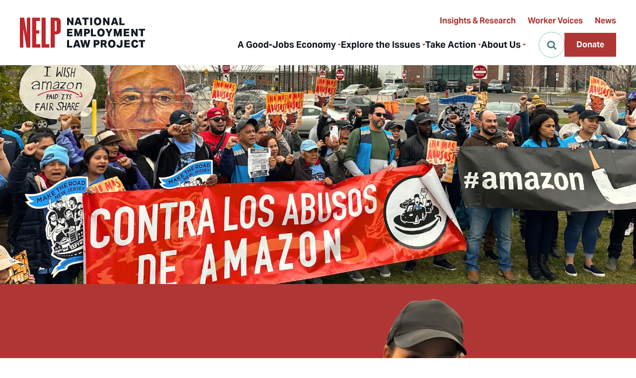

--- FILE ---
content_type: text/html; charset=UTF-8
request_url: https://www.nelp.org/
body_size: 15858
content:
<!doctype html>
<html class="front-end home wp-singular page-template-default page page-id-22396 wp-theme-nelp" data-loading="false" data-menu="closed" lang="en-US">
<head>
  <meta charset="UTF-8" />
  <meta name="viewport" content="width=device-width, initial-scale=1.0">
  
  <link rel="preload" href="/app/themes/nelp/assets/fonts/AktivGroteskVF_WCore_WghtWdthItal.woff2" as="font" crossorigin="anonymous">
  <link rel="preload" href="/app/themes/nelp/assets/fonts/LyonDisplay-Regular-Web.woff2" as="font" crossorigin="anonymous">
  <link rel="preload" href="/app/themes/nelp/assets/fonts/LyonDisplay-RegularItalic-Web.woff2" as="font" crossorigin="anonymous">
  <link rel="preload" href="/app/themes/nelp/assets/fonts/LyonDisplay-Medium-Web.woff2" as="font" crossorigin="anonymous">
  <link rel="preload" href="/app/themes/nelp/assets/fonts/LyonDisplay-MediumItalic-Web.woff2" as="font" crossorigin="anonymous">
  <link rel="preload" href="/app/themes/nelp/assets/fonts/LyonDisplay-Bold-Web.woff2" as="font" crossorigin="anonymous">
  <link rel="preload" href="/app/themes/nelp/assets/fonts/LyonDisplay-BoldItalic-Web.woff2" as="font" crossorigin="anonymous">
  <link rel="preload" href="/app/themes/nelp/assets/fonts/LyonDisplay-Black-Web.woff2" as="font" crossorigin="anonymous">
  <link rel="preload" href="/app/themes/nelp/assets/fonts/LyonDisplay-BlackItalic-Web.woff2" as="font" crossorigin="anonymous">
  <link rel="preload" href="/app/themes/nelp/assets/fonts/icomoon.woff2?jnlki4sdg" as="font" crossorigin="anonymous">

    <link rel="preconnect" href="//www.googletagmanager.com" crossorigin="anonymous">
  <link rel="preconnect" href="//www.google-analytics.com" crossorigin="anonymous">
  <link rel="preconnect" href="//stats.g.doubleclick.net" crossorigin="anonymous">
  <link rel="preconnect" href="//connect.facebook.net" crossorigin="anonymous">
  <link rel="preconnect" href="//www.facebook.com" crossorigin="anonymous">

    <meta name='robots' content='index, follow, max-image-preview:large, max-snippet:-1, max-video-preview:-1' />
	<style>img:is([sizes="auto" i], [sizes^="auto," i]) { contain-intrinsic-size: 3000px 1500px }</style>
	
<!-- Google Tag Manager for WordPress by gtm4wp.com -->
<script data-cfasync="false" data-pagespeed-no-defer>
	var gtm4wp_datalayer_name = "dataLayer";
	var dataLayer = dataLayer || [];
</script>
<!-- End Google Tag Manager for WordPress by gtm4wp.com -->
	<!-- This site is optimized with the Yoast SEO Premium plugin v25.9 (Yoast SEO v25.9) - https://yoast.com/wordpress/plugins/seo/ -->
	<title>Home - National Employment Law Project</title>
	<meta name="description" content="NELP is leading the fight for a good-jobs economy. Our victories over the last decade have impacted the lives of 100 million workers and their families." />
	<link rel="canonical" href="https://www.nelp.org/" />
	<meta property="og:locale" content="en_US" />
	<meta property="og:type" content="website" />
	<meta property="og:title" content="Home - National Employment Law Project" />
	<meta property="og:description" content="NELP is leading the fight for a good-jobs economy. Our victories over the last decade have impacted the lives of 100 million workers and their families." />
	<meta property="og:url" content="https://www.nelp.org/" />
	<meta property="og:site_name" content="National Employment Law Project" />
	<meta property="article:publisher" content="https://www.facebook.com/NationalEmploymentLawProject" />
	<meta property="article:modified_time" content="2026-01-06T14:31:34+00:00" />
	<meta property="og:image" content="https://www.nelp.org/app/uploads/2025/03/NELP-OG-Good-Jobs-Economy.png" />
	<meta property="og:image:width" content="1600" />
	<meta property="og:image:height" content="900" />
	<meta property="og:image:type" content="image/png" />
	<meta name="twitter:card" content="summary_large_image" />
	<meta name="twitter:site" content="@NelpNews" />
	<script type="application/ld+json" class="yoast-schema-graph">{"@context":"https://schema.org","@graph":[{"@type":"WebPage","@id":"https://www.nelp.org/","url":"https://www.nelp.org/","name":"Home - National Employment Law Project","isPartOf":{"@id":"https://www.nelp.org/#website"},"about":{"@id":"https://www.nelp.org/#organization"},"datePublished":"2025-03-16T21:00:21+00:00","dateModified":"2026-01-06T14:31:34+00:00","description":"NELP is leading the fight for a good-jobs economy. Our victories over the last decade have impacted the lives of 100 million workers and their families.","breadcrumb":{"@id":"https://www.nelp.org/#breadcrumb"},"inLanguage":"en-US","potentialAction":[{"@type":"ReadAction","target":["https://www.nelp.org/"]}]},{"@type":"BreadcrumbList","@id":"https://www.nelp.org/#breadcrumb","itemListElement":[{"@type":"ListItem","position":1,"name":"Home"}]},{"@type":"WebSite","@id":"https://www.nelp.org/#website","url":"https://www.nelp.org/","name":"National Employment Law Project","description":"","publisher":{"@id":"https://www.nelp.org/#organization"},"alternateName":"NELP","potentialAction":[{"@type":"SearchAction","target":{"@type":"EntryPoint","urlTemplate":"https://www.nelp.org/search/{search_term_string}"},"query-input":{"@type":"PropertyValueSpecification","valueRequired":true,"valueName":"search_term_string"}}],"inLanguage":"en-US"},{"@type":"Organization","@id":"https://www.nelp.org/#organization","name":"National Employment Law Project","alternateName":"NELP","url":"https://www.nelp.org/","logo":{"@type":"ImageObject","inLanguage":"en-US","@id":"https://www.nelp.org/#/schema/logo/image/","url":"/app/uploads/2024/04/NELP-Logo-Primary-Margins-72dpi.png","contentUrl":"/app/uploads/2024/04/NELP-Logo-Primary-Margins-72dpi.png","width":1024,"height":326,"caption":"National Employment Law Project"},"image":{"@id":"https://www.nelp.org/#/schema/logo/image/"},"sameAs":["https://www.facebook.com/NationalEmploymentLawProject","https://x.com/NelpNews","https://www.instagram.com/nationalemploymentlawproject/","https://www.linkedin.com/company/national-employment-law-project","https://bsky.app/profile/nelp.org"],"description":"Founded in 1969, the National Employment Law Project (NELP) is a nonprofit advocacy organization dedicated to building a just and inclusive economy where all workers have expansive rights and thrive in good jobs. Together with local, state, and national partners, NELP advances its mission through transformative legal and policy solutions, research, capacity-building, and communications. NELP is the leading national nonprofit working at the federal, state, and local levels to create a good-jobs economy. As an ally to workers building their power, we strive for a society that recognizes, responds to, and supports workers’ right to flourish. By championing Black workers, immigrant workers, and other workers of color, we seek to “raise the floor” for these workers and others who have been excluded from the rights and benefits of their labor—in the pursuit of an economy in which their interests and power are prioritized in labor and public policy and across society. In a good-jobs economy, workers who’ve been left behind will get ahead and achieve sustainable, intergenerational prosperity. We aim to make our vision of a good-jobs economy concrete through actionable research, policy design, advocacy, and helping transform the broader narrative about workers’ rights, inherent worth, and power. We support workers speaking out individually and collectively so that their concerns are heard and addressed through policy, laws, enforcement, and budgetary decisions that meet their needs. We believe all workers are entitled to dignity, respect, safety and wellness, access to good wages and benefits, and to gain a greater share of the wealth generated by their labor. We are proud to have been serving the workers’ rights movement since 1969 and are excited to be a leading contributor in creating a good-jobs economy where all workers have power in the workplace and the resources to thrive in their lives.","email":"nelp@nelp.org","telephone":"212-285-3025","legalName":"National Employment Law Project","foundingDate":"1969-08-01","numberOfEmployees":{"@type":"QuantitativeValue","minValue":"51","maxValue":"200"},"ownershipFundingInfo":"https://www.nelp.org/about-us/our-impact/","actionableFeedbackPolicy":"https://www.nelp.org/about-us/contact-us/"}]}</script>
	<!-- / Yoast SEO Premium plugin. -->


<link rel='dns-prefetch' href='//www.nelp.org' />
<style id='filebird-block-filebird-gallery-style-inline-css' type='text/css'>
ul.filebird-block-filebird-gallery{margin:auto!important;padding:0!important;width:100%}ul.filebird-block-filebird-gallery.layout-grid{display:grid;grid-gap:20px;align-items:stretch;grid-template-columns:repeat(var(--columns),1fr);justify-items:stretch}ul.filebird-block-filebird-gallery.layout-grid li img{border:1px solid #ccc;box-shadow:2px 2px 6px 0 rgba(0,0,0,.3);height:100%;max-width:100%;-o-object-fit:cover;object-fit:cover;width:100%}ul.filebird-block-filebird-gallery.layout-masonry{-moz-column-count:var(--columns);-moz-column-gap:var(--space);column-gap:var(--space);-moz-column-width:var(--min-width);columns:var(--min-width) var(--columns);display:block;overflow:auto}ul.filebird-block-filebird-gallery.layout-masonry li{margin-bottom:var(--space)}ul.filebird-block-filebird-gallery li{list-style:none}ul.filebird-block-filebird-gallery li figure{height:100%;margin:0;padding:0;position:relative;width:100%}ul.filebird-block-filebird-gallery li figure figcaption{background:linear-gradient(0deg,rgba(0,0,0,.7),rgba(0,0,0,.3) 70%,transparent);bottom:0;box-sizing:border-box;color:#fff;font-size:.8em;margin:0;max-height:100%;overflow:auto;padding:3em .77em .7em;position:absolute;text-align:center;width:100%;z-index:2}ul.filebird-block-filebird-gallery li figure figcaption a{color:inherit}.fb-block-hover-animation-zoomIn figure{overflow:hidden}.fb-block-hover-animation-zoomIn figure img{transform:scale(1);transition:.3s ease-in-out}.fb-block-hover-animation-zoomIn figure:hover img{transform:scale(1.3)}.fb-block-hover-animation-shine figure{overflow:hidden;position:relative}.fb-block-hover-animation-shine figure:before{background:linear-gradient(90deg,hsla(0,0%,100%,0) 0,hsla(0,0%,100%,.3));content:"";display:block;height:100%;left:-75%;position:absolute;top:0;transform:skewX(-25deg);width:50%;z-index:2}.fb-block-hover-animation-shine figure:hover:before{animation:shine .75s}@keyframes shine{to{left:125%}}.fb-block-hover-animation-opacity figure{overflow:hidden}.fb-block-hover-animation-opacity figure img{opacity:1;transition:.3s ease-in-out}.fb-block-hover-animation-opacity figure:hover img{opacity:.5}.fb-block-hover-animation-grayscale figure img{filter:grayscale(100%);transition:.3s ease-in-out}.fb-block-hover-animation-grayscale figure:hover img{filter:grayscale(0)}

</style>
<link rel="stylesheet" href="/app/themes/nelp/assets/css/style.css?ver=1769000113">

<!-- Google Tag Manager for WordPress by gtm4wp.com -->
<!-- GTM Container placement set to manual -->
<script data-cfasync="false" data-pagespeed-no-defer>
	var dataLayer_content = {"visitorLoginState":"logged-out","pagePostType":"frontpage","pagePostType2":"single-page","postID":22396};
	dataLayer.push( dataLayer_content );
</script>
<script data-cfasync="false" data-pagespeed-no-defer>
(function(w,d,s,l,i){w[l]=w[l]||[];w[l].push({'gtm.start':
new Date().getTime(),event:'gtm.js'});var f=d.getElementsByTagName(s)[0],
j=d.createElement(s),dl=l!='dataLayer'?'&l='+l:'';j.async=true;j.src=
'//www.googletagmanager.com/gtm.js?id='+i+dl;f.parentNode.insertBefore(j,f);
})(window,document,'script','dataLayer','GTM-PVCSN3L');
</script>
<!-- End Google Tag Manager for WordPress by gtm4wp.com -->

    <link rel="manifest" href="/manifest.json" crossorigin="use-credentials">
  <link rel="icon" href="/favicon.ico">
  <link rel="icon" href="/favicon.svg" type="image/svg+xml">
  <link rel="apple-touch-icon" href="/apple-touch-icon.png">
  <meta name="theme-color" content="#bd272e">

    
  <!-- Fundraise Up: the new standard for online giving -->
  <script>
    (function(w,d,s,n,a){
      if(!w[n]){
        var l='call,catch,on,once,set,then,track,openCheckout'.split(','),i,
        o=function(n){return'function'==typeof n?o.l.push([arguments])&&o
        :function(){return o.l.push([n,arguments])&&o}},
        t=d.getElementsByTagName(s)[0],
        j=d.createElement(s);j.async=!0;
        j.src='https://cdn.fundraiseup.com/widget/'+a+'';
        t.parentNode.insertBefore(j,t);o.s=Date.now();o.v=5;o.h=w.location.href;o.l=[];
        for(i=0;i<8;i++)o[l[i]]=o(l[i]);w[n]=o
      }
    })(window,document,'script','FundraiseUp','AWNWREEH');
      </script>
  <!-- End Fundraise Up -->



</head>

  <body>
    
<!-- GTM Container placement set to manual -->
<!-- Google Tag Manager (noscript) -->
				<noscript><iframe src="https://www.googletagmanager.com/ns.html?id=GTM-PVCSN3L" height="0" width="0" style="display:none;visibility:hidden" aria-hidden="true"></iframe></noscript>
<!-- End Google Tag Manager (noscript) -->

        <a class="skiplink button" href="#maincontent">Skip to main content</a>

        <div class="page-container">

                    <header class="site-header">
  <div class="site-header-inner">

        <a class="site-header-logo" href="/">

  <svg class="nelp-logo" width="252" height="61" viewBox="0 0 252 61" fill="none" xmlns="http://www.w3.org/2000/svg">
    <title>NELP: National Employment Law Project</title>
    <use class="abbreviation" href="/app/themes/nelp/assets/images/nelp-logo.svg#abbreviation" fill="#BD272E"/>
    <use class="full-name" href="/app/themes/nelp/assets/images/nelp-logo.svg#full-name" fill="#121922"/>
  </svg>

</a>

        <nav class="site-header-nav" aria-label="Main Menu">
      <ul>
                  <li>
                          <button
                type="button"
                aria-controls="nav-item-1-dropdown"
                aria-expanded="false"
              >A Good-Jobs Economy</button>

                            <div
                id="nav-item-1-dropdown"
                class="nav-item-dropdown"
                aria-hidden="true"
              >
                <div class="nav-item-dropdown-details">
                  <h2 class="nav-item-dropdown-title">All workers deserve the right to thrive</h2>
                  <p class="nav-item-dropdown-description">NELP is building worker power and working for racial and economic justice. We won't stop until every job is a good job and everyone who wants a job can have one.</p>
                  <a
                      href="https://www.nelp.org/a-good-jobs-economy/"
                      aria-current="false"
                    >Understand the Good-Jobs Economy</a>                </div>

                <ul>
                                      <li>
                      <a
                        href="/a-good-jobs-economy/#what-is-a-good-job"
                        aria-current="false"
                      >What is a good job?</a>
                    </li>
                                      <li>
                      <a
                        href="/a-good-jobs-economy/#what-is-a-good-jobs-economy"
                        aria-current="false"
                      >What is a good-jobs economy?</a>
                    </li>
                                      <li>
                      <a
                        href="/a-good-jobs-economy/#what-are-the-benefits-of-a-good-jobs-economy"
                        aria-current="false"
                      >What are the benefits of a good-jobs economy?</a>
                    </li>
                                      <li>
                      <a
                        href="/a-good-jobs-economy/#what-challenges-are-we-up-against"
                        aria-current="false"
                      >What challenges are we up against?</a>
                    </li>
                                  </ul>
              </div>
                      </li>
                  <li>
                          <button
                type="button"
                aria-controls="nav-item-2-dropdown"
                aria-expanded="false"
              >Explore the Issues</button>

                            <div
                id="nav-item-2-dropdown"
                class="nav-item-dropdown"
                aria-hidden="true"
              >
                <div class="nav-item-dropdown-details">
                  <h2 class="nav-item-dropdown-title">Explore the issues that can help strengthen worker power</h2>
                  <p class="nav-item-dropdown-description">Learn more about our priority issues and how we work to achieve our mission: good jobs for everyone.</p>
                  <a
                      href="https://www.nelp.org/explore-the-issues/"
                      aria-current="false"
                    >All Issues</a>                </div>

                <ul class="-two-col">
                                      <li>
                      <a
                        href="https://www.nelp.org/explore-the-issues/anti-discrimination/"
                        aria-current="false"
                      >Anti-Discrimination</a>
                    </li>
                                      <li>
                      <a
                        href="https://www.nelp.org/explore-the-issues/climate-justice-at-work/"
                        aria-current="false"
                      >Climate Justice</a>
                    </li>
                                      <li>
                      <a
                        href="https://www.nelp.org/explore-the-issues/contracted-workers/"
                        aria-current="false"
                      >Contracted Workers</a>
                    </li>
                                      <li>
                      <a
                        href="https://www.nelp.org/explore-the-issues/corporate-accountability/"
                        aria-current="false"
                      >Corporate Accountability</a>
                    </li>
                                      <li>
                      <a
                        href="https://www.nelp.org/explore-the-issues/enforcing-labor-laws/"
                        aria-current="false"
                      >Enforcing Labor Laws</a>
                    </li>
                                      <li>
                      <a
                        href="https://www.nelp.org/explore-the-issues/health-and-safety/"
                        aria-current="false"
                      >Health &#038; Safety</a>
                    </li>
                                      <li>
                      <a
                        href="https://www.nelp.org/explore-the-issues/immigrant-workers/"
                        aria-current="false"
                      >Protecting Workers</a>
                    </li>
                                      <li>
                      <a
                        href="https://www.nelp.org/explore-the-issues/minimum-living-wage/"
                        aria-current="false"
                      >Minimum &#038; Living Wage</a>
                    </li>
                                      <li>
                      <a
                        href="https://www.nelp.org/explore-the-issues/unemployment-insurance/"
                        aria-current="false"
                      >Unemployment Insurance</a>
                    </li>
                                      <li>
                      <a
                        href="https://www.nelp.org/explore-the-issues/worker-power/"
                        aria-current="false"
                      >Worker Power</a>
                    </li>
                                      <li>
                      <a
                        href="https://www.nelp.org/explore-the-issues/workers-with-records/"
                        aria-current="false"
                      >Workers with Records</a>
                    </li>
                                  </ul>
              </div>
                      </li>
                  <li>
                          <button
                type="button"
                aria-controls="nav-item-3-dropdown"
                aria-expanded="false"
              >Take Action</button>

                            <div
                id="nav-item-3-dropdown"
                class="nav-item-dropdown"
                aria-hidden="true"
              >
                <div class="nav-item-dropdown-details">
                  <h2 class="nav-item-dropdown-title">Join the fight for a good-jobs economy</h2>
                  <p class="nav-item-dropdown-description">We're leading the fight to build a good-jobs economy where all workers have expansive rights and thrive in good jobs. But we can't do it without your help.</p>
                  <a
                      href="https://www.nelp.org/take-action/"
                      aria-current="false"
                    >Ways to Take Action</a>                </div>

                <ul>
                                      <li>
                      <a
                        href="https://www.nelp.org/take-action/action-center/"
                        aria-current="false"
                      >Action Center</a>
                    </li>
                                      <li>
                      <a
                        href="https://www.nelp.org/take-action/ways-to-give/"
                        aria-current="false"
                      >Ways to Give</a>
                    </li>
                                      <li>
                      <a
                        href="https://www.nelp.org/worker-policy-watch/"
                        aria-current="false"
                      >Worker Policy Watch</a>
                    </li>
                                  </ul>
              </div>
                      </li>
                  <li>
                          <button
                type="button"
                aria-controls="nav-item-4-dropdown"
                aria-expanded="false"
              >About Us</button>

                            <div
                id="nav-item-4-dropdown"
                class="nav-item-dropdown"
                aria-hidden="true"
              >
                <div class="nav-item-dropdown-details">
                  <h2 class="nav-item-dropdown-title">We’re fighting for an economy that works for every worker</h2>
                  <p class="nav-item-dropdown-description"> We’re building a just and inclusive economy where all workers have expansive rights and thrive in good jobs.</p>
                  <a
                      href="https://www.nelp.org/about-us/"
                      aria-current="false"
                    >About NELP</a>                </div>

                <ul>
                                      <li>
                      <a
                        href="https://www.nelp.org/about-us/our-impact/"
                        aria-current="false"
                      >Our Impact</a>
                    </li>
                                      <li>
                      <a
                        href="https://www.nelp.org/about-us/our-history/"
                        aria-current="false"
                      >Our History</a>
                    </li>
                                      <li>
                      <a
                        href="https://www.nelp.org/about-us/financials/"
                        aria-current="false"
                      >Financials</a>
                    </li>
                                      <li>
                      <a
                        href="https://www.nelp.org/about-us/work-at-nelp/"
                        aria-current="false"
                      >Work at NELP</a>
                    </li>
                                      <li>
                      <a
                        href="https://www.nelp.org/about-us/contact-us/"
                        aria-current="false"
                      >Contact Us</a>
                    </li>
                                  </ul>
              </div>
                      </li>
              </ul>
    </nav>

        <nav
      class="site-header-utility-nav"
      aria-label="Utility Menu"
    >
      <ul>
                  <li>
            <a
              href="https://www.nelp.org/insights-research/"
              aria-current="false"
            >Insights &#038; Research</a>
          </li>
                  <li>
            <a
              href="https://www.nelp.org/insights-research/?_resource_type=worker-voices"
              aria-current="false"
            >Worker Voices</a>
          </li>
                  <li>
            <a
              href="https://www.nelp.org/newsroom/"
              aria-current="false"
            >News</a>
          </li>
              </ul>
    </nav>

        <div class="site-header-misc-items">
      <button
        type="button"
        class="site-header-search-open js-search-open"
        aria-controls="site-header-search"
        aria-expanded="false"
        aria-label="Open Search"
      ></button>

              <a
          id="site-header-donate-button"
          class="button -red site-header-donate-button"
          href="https://www.nelp.org/?form=donatenelp"
        >Donate</a>
      
      <button
        type="button"
        class="site-header-menu-toggle"
        id="js-hamburger-menu-toggle"
        aria-controls="hamburger-menu"
        aria-expanded="false"
        aria-label="Open Menu"
      >
        <span class="icon-search"></span>
        <span class="icon-menu"></span>
      </button>
    </div>

  </div>

  <section id="hamburger-menu" class="hamburger-menu">
  <div class="hamburger-menu-inner">

        <form
      class="site-search-form js-site-search-form"
      role="search"
      method="GET"
      action="/"
    >
      <input
        class="js-search-input"
        type="search"
        value=""
        name="s"
        aria-label="Search"
        placeholder="Enter keywords"
      >
      <button
        class="js-search-submit"
        type="submit"
        aria-label="Submit"
        disabled
      ></button>
    </form>

        <nav
      class="hamburger-menu-nav"
      aria-label="Side Navigation"
    >

            <ul class="hamburger-menu-nav-main">
                  <li>
                          <button
                type="button"
                aria-controls="hamburger-nav-item-1-dropdown"
                aria-expanded="false"
              >A Good-Jobs Economy</button>

                            <ul id="hamburger-nav-item-1-dropdown" hidden>
                <li class="parent"><a
                    href="https://www.nelp.org/a-good-jobs-economy/"
                    aria-current="false"
                  >Understand the Good-Jobs Economy</a></li>
                <li class="child">
                    <a
                      href="/a-good-jobs-economy/#what-is-a-good-job"
                      aria-current="false"
                    >What is a good job?</a>
                  </li><li class="child">
                    <a
                      href="/a-good-jobs-economy/#what-is-a-good-jobs-economy"
                      aria-current="false"
                    >What is a good-jobs economy?</a>
                  </li><li class="child">
                    <a
                      href="/a-good-jobs-economy/#what-are-the-benefits-of-a-good-jobs-economy"
                      aria-current="false"
                    >What are the benefits of a good-jobs economy?</a>
                  </li><li class="child">
                    <a
                      href="/a-good-jobs-economy/#what-challenges-are-we-up-against"
                      aria-current="false"
                    >What challenges are we up against?</a>
                  </li>              </ul>
                      </li>
                  <li>
                          <button
                type="button"
                aria-controls="hamburger-nav-item-2-dropdown"
                aria-expanded="false"
              >Explore the Issues</button>

                            <ul id="hamburger-nav-item-2-dropdown" hidden>
                <li class="parent"><a
                    href="https://www.nelp.org/explore-the-issues/"
                    aria-current="false"
                  >All Issues</a></li>
                <li class="child">
                    <a
                      href="https://www.nelp.org/explore-the-issues/anti-discrimination/"
                      aria-current="false"
                    >Anti-Discrimination</a>
                  </li><li class="child">
                    <a
                      href="https://www.nelp.org/explore-the-issues/climate-justice-at-work/"
                      aria-current="false"
                    >Climate Justice</a>
                  </li><li class="child">
                    <a
                      href="https://www.nelp.org/explore-the-issues/contracted-workers/"
                      aria-current="false"
                    >Contracted Workers</a>
                  </li><li class="child">
                    <a
                      href="https://www.nelp.org/explore-the-issues/corporate-accountability/"
                      aria-current="false"
                    >Corporate Accountability</a>
                  </li><li class="child">
                    <a
                      href="https://www.nelp.org/explore-the-issues/enforcing-labor-laws/"
                      aria-current="false"
                    >Enforcing Labor Laws</a>
                  </li><li class="child">
                    <a
                      href="https://www.nelp.org/explore-the-issues/health-and-safety/"
                      aria-current="false"
                    >Health &#038; Safety</a>
                  </li><li class="child">
                    <a
                      href="https://www.nelp.org/explore-the-issues/immigrant-workers/"
                      aria-current="false"
                    >Protecting Workers</a>
                  </li><li class="child">
                    <a
                      href="https://www.nelp.org/explore-the-issues/minimum-living-wage/"
                      aria-current="false"
                    >Minimum &#038; Living Wage</a>
                  </li><li class="child">
                    <a
                      href="https://www.nelp.org/explore-the-issues/unemployment-insurance/"
                      aria-current="false"
                    >Unemployment Insurance</a>
                  </li><li class="child">
                    <a
                      href="https://www.nelp.org/explore-the-issues/worker-power/"
                      aria-current="false"
                    >Worker Power</a>
                  </li><li class="child">
                    <a
                      href="https://www.nelp.org/explore-the-issues/workers-with-records/"
                      aria-current="false"
                    >Workers with Records</a>
                  </li>              </ul>
                      </li>
                  <li>
                          <button
                type="button"
                aria-controls="hamburger-nav-item-3-dropdown"
                aria-expanded="false"
              >Take Action</button>

                            <ul id="hamburger-nav-item-3-dropdown" hidden>
                <li class="parent"><a
                    href="https://www.nelp.org/take-action/"
                    aria-current="false"
                  >Ways to Take Action</a></li>
                <li class="child">
                    <a
                      href="https://www.nelp.org/take-action/action-center/"
                      aria-current="false"
                    >Action Center</a>
                  </li><li class="child">
                    <a
                      href="https://www.nelp.org/take-action/ways-to-give/"
                      aria-current="false"
                    >Ways to Give</a>
                  </li><li class="child">
                    <a
                      href="https://www.nelp.org/worker-policy-watch/"
                      aria-current="false"
                    >Worker Policy Watch</a>
                  </li>              </ul>
                      </li>
                  <li>
                          <button
                type="button"
                aria-controls="hamburger-nav-item-4-dropdown"
                aria-expanded="false"
              >About Us</button>

                            <ul id="hamburger-nav-item-4-dropdown" hidden>
                <li class="parent"><a
                    href="https://www.nelp.org/about-us/"
                    aria-current="false"
                  >About NELP</a></li>
                <li class="child">
                    <a
                      href="https://www.nelp.org/about-us/our-impact/"
                      aria-current="false"
                    >Our Impact</a>
                  </li><li class="child">
                    <a
                      href="https://www.nelp.org/about-us/our-history/"
                      aria-current="false"
                    >Our History</a>
                  </li><li class="child">
                    <a
                      href="https://www.nelp.org/about-us/financials/"
                      aria-current="false"
                    >Financials</a>
                  </li><li class="child">
                    <a
                      href="https://www.nelp.org/about-us/work-at-nelp/"
                      aria-current="false"
                    >Work at NELP</a>
                  </li><li class="child">
                    <a
                      href="https://www.nelp.org/about-us/contact-us/"
                      aria-current="false"
                    >Contact Us</a>
                  </li>              </ul>
                      </li>
              </ul>

              <a class="button -red hamburger-menu-donate-button" href="https://www.nelp.org/?form=donatenelp">Donate</a>
      
            <ul class="hamburger-menu-nav-utility">
                  <li>
            <a
              href="https://www.nelp.org/insights-research/"
              aria-current="false"
            >Insights &#038; Research</a>
          </li>
                  <li>
            <a
              href="https://www.nelp.org/insights-research/?_resource_type=worker-voices"
              aria-current="false"
            >Worker Voices</a>
          </li>
                  <li>
            <a
              href="https://www.nelp.org/newsroom/"
              aria-current="false"
            >News</a>
          </li>
              </ul>

    </nav>
  </div>
</section>
  <section
  id="site-header-search"
  class="site-header-search"
>
  <form
    class="site-search-form js-site-search-form"
    role="search"
    method="GET"
    action="/"
  >
    <input
      class="js-search-input"
      type="search"
      value=""
      name="s"
      aria-label="Search"
      placeholder="Enter keywords"
    >
    <button
      class="js-search-submit"
      type="submit"
      aria-label="Submit"
      disabled
    ></button>
  </form>
  <button
    class="site-header-search-close js-search-close"
    aria-label="Close"
  ></button>
</section>

</header>
      
            <main id="maincontent">
        <article>

          
            
<header class="hero-home">
  <div class="hero-home-bg">
    <div class="hero-home-bg-back">
      <picture>
          <source media="(max-width: 640px)" width="640" height="430" srcset="/app/uploads/2025/03/MTRNJ_Flex_Worker_bg-aspect-ratio-2056-706-640x430-c-center.webp" type="image/webp">
                <source media="(max-width: 640px)" width="640" height="430" srcset="/app/uploads/2025/03/MTRNJ_Flex_Worker_bg-aspect-ratio-2056-706-640x430-c-center.png" type="image/png">          <source media="(min-width: 641px) and (max-width: 1024px)" width="1024" height="688" srcset="/app/uploads/2025/03/MTRNJ_Flex_Worker_bg-aspect-ratio-2056-706-1024x688-c-center.webp" type="image/webp">
                <source media="(min-width: 641px) and (max-width: 1024px)" width="1024" height="688" srcset="/app/uploads/2025/03/MTRNJ_Flex_Worker_bg-aspect-ratio-2056-706-1024x688-c-center.png" type="image/png">    
    <source srcset="/app/uploads/2025/03/MTRNJ_Flex_Worker_bg-aspect-ratio-2056-706.webp" type="image/webp">
    <img src="/app/uploads/2025/03/MTRNJ_Flex_Worker_bg-aspect-ratio-2056-706.png" width="2056" height="706" alt="" type="image/png" decoding="async" loading="eager">
  </picture>    </div>

    <div class="hero-home-bg-front">
        <picture>
          <source media="(max-width: 640px)" width="388" height="403" srcset="/app/uploads/2025/03/Make-the-Road-New-Jersey-Hero-Worker-aspect-ratio-680-706-388x403-c-center.webp" type="image/webp">
                <source media="(max-width: 640px)" width="388" height="403" srcset="/app/uploads/2025/03/Make-the-Road-New-Jersey-Hero-Worker-aspect-ratio-680-706-388x403-c-center.png" type="image/png">    
    <source srcset="/app/uploads/2025/03/Make-the-Road-New-Jersey-Hero-Worker-aspect-ratio-680-706.webp" type="image/webp">
    <img src="/app/uploads/2025/03/Make-the-Road-New-Jersey-Hero-Worker-aspect-ratio-680-706.png" width="681" height="707" alt="" type="image/png" decoding="async" loading="eager">
  </picture>
      </div>  </div>

  <div
    class="hero-home-text"
    data-animation="fadeInUp"
    data-animation-duration="750"
  >
    <h1 class="h1 title">Let's Build a Good-Jobs Economy!</h1>

    <div class="wysiwyg-text">
        <p>Every job should be a good job—one that pays a living wage and includes robust benefits. We&#8217;re leading the fight to make a good-jobs economy a reality.</p>

      </div>
    <a class="-teal-alt button" href="https://www.nelp.org/a-good-jobs-economy/">Our Vision</a>  </div>

    
<div class="featured-posts">
  <svg class="bg-triangle-hollow" aria-hidden="true" width="100" height="100" viewBox="0 0 100 100" fill="none" preserveAspectRatio="none"><path d="M1,99L99,1V99H1Z" stroke-width="2" vector-effect="non-scaling-stroke"/></svg>

  <div class="featured-posts-inner">
    <h2 class="featured-posts-title">New & Notable</h2>

    <ul class="featured-posts-items">
              <li>
          <article class="featured-posts-item">
            <div class="featured-posts-item-inner js-link-event">
              <picture>
    
    <source srcset="/app/uploads/2026/01/2026-Policy-Agenda-Feature-aspect-ratio-266-266-120x120-c-center.webp" type="image/webp">
    <img src="/app/uploads/2026/01/2026-Policy-Agenda-Feature-aspect-ratio-266-266-120x120-c-center.png" width="120" height="120" alt="Five multi-ethnic workers from various industries in a goup" type="image/png" decoding="async" loading="lazy">
  </picture>
              
              <div class="type">Policy &amp; Data Brief</div>
              <h1 class="title"><a class="js-link-event-link" href="/insights-research/2026-policy-and-advocacy-agenda/">2026 Policy and Advocacy Agenda: Anchoring Hope in Collective Action</a></h1>
            </div>
          </article>
        </li>
              <li>
          <article class="featured-posts-item">
            <div class="featured-posts-item-inner js-link-event">
              <picture>
    
    <source srcset="/app/uploads/2025/12/EAD-card-front-closeup-aspect-ratio-266-266-120x120-c-center.webp" type="image/webp">
    <img src="/app/uploads/2025/12/EAD-card-front-closeup-aspect-ratio-266-266-120x120-c-center.png" width="120" height="120" alt="Cropped image of a work permit, or Employment Authorization Document or EAD" type="image/png" decoding="async" loading="lazy">
  </picture>
              
              <div class="type">Fact Sheet</div>
              <h1 class="title"><a class="js-link-event-link" href="/insights-research/understanding-your-rights-when-losing-work-authorization-faqs-for-immigrant-workers-and-advocates/">Understanding Your Rights When Losing Work Authorization: FAQs for Immigrant Workers and Advocates</a></h1>
            </div>
          </article>
        </li>
              <li>
          <article class="featured-posts-item">
            <div class="featured-posts-item-inner js-link-event">
              <picture>
    
    <source srcset="/app/uploads/2025/12/Misssouri-Jobs-with-Justice-Raises-in-2026-feature-NELP-aspect-ratio-266-266-120x120-c-center.webp" type="image/webp">
    <img src="/app/uploads/2025/12/Misssouri-Jobs-with-Justice-Raises-in-2026-feature-NELP-aspect-ratio-266-266-120x120-c-center.png" width="120" height="120" alt="A small group of advocates from Missouri Jobs with Justice carry &#039;Missouri Families Win&#039; posters in support of raising the minimum wage." type="image/png" decoding="async" loading="lazy">
  </picture>
              
              <div class="type">Report</div>
              <h1 class="title"><a class="js-link-event-link" href="/insights-research/raises-from-coast-to-coast-in-2026/">Raises from Coast to Coast in 2026</a></h1>
            </div>
          </article>
        </li>
              <li>
          <article class="featured-posts-item">
            <div class="featured-posts-item-inner js-link-event">
              <picture>
    
    <source srcset="/app/uploads/2025/10/AFSCME-hero-dangerous-jobs-feature-aspect-ratio-266-266-120x120-c-center.webp" type="image/webp">
    <img src="/app/uploads/2025/10/AFSCME-hero-dangerous-jobs-feature-aspect-ratio-266-266-120x120-c-center.jpg" width="120" height="120" alt="Photo credit: AFSCME, Two workers from the American Federation of State, County and Municipal Employees (AFSCME) performing a task with a large hose and a truck." type="image/jpeg" decoding="async" loading="lazy">
  </picture>
              
              <div class="type">Blog</div>
              <h1 class="title"><a class="js-link-event-link" href="/defending-worker-safety-responding-to-osha-and-mshas-dangerous-rollbacks/">Defending Worker Safety: Responding to OSHA and MSHA’s Dangerous Rollbacks</a></h1>
            </div>
          </article>
        </li>
          </ul>
  </div>
</div>
</header>

                                
                    <div class="grid-container">
            <article
  
  class="stat-grid"
  data-vmargin-collapsible="none"
>
  <header class="stat-grid-intro">
      <h2 class="title h2">Today's Economy Doesn't Work for Most Workers </h2>
      
          </header>
  <div class="stat-grid-stats">
          <article class="stat">
        <div
          class="number"
          data-animation="fadeInUp"
          data-animation-duration="750" data-animation-delay="100" >$7.25</div>

        <p class="desc">is the federal minimum wage. That's about $15,000 annually — not nearly enough to support a family.</p>

        <small class="cite">
          <strong>
            <a href="https://www.dol.gov/general/topic/wages/minimumwage" target="" class="link bold">Source</a>
          </strong>
        </small>      </article>          <article class="stat">
        <div
          class="number"
          data-animation="fadeInUp"
          data-animation-duration="750" data-animation-delay="300" >1 in 5</div>

        <p class="desc">workers don't have any paid sick time. Many who do have it are disciplined for using it.</p>

        <small class="cite">
          <strong>
            <a href="https://www.bls.gov/news.release/ebs2.t06.htm" target="" class="link bold">Source</a>
          </strong>
        </small>      </article>          <article class="stat">
        <div
          class="number"
          data-animation="fadeInUp"
          data-animation-duration="750" data-animation-delay="500" >87%</div>

        <p class="desc">of U.S. occupations are racially segregated. Workers of color are overrepresented in the lowest-paid, least stable, most dangerous jobs.</p>

        <small class="cite">
          <strong>
            <a href="https://files.epi.org/page/-/BriefingPaper288.pdf" target="" class="link bold">Source</a>
          </strong>
        </small>      </article>      </div>
</article>
<article
  
  class="cta-component"
  data-vmargin-collapsible="none"
>
  
  
  <div class="cta-component-items">
          <article
  class="cta -has-subhead"
  data-animation="fadeInUp"
  data-animation-duration="750"
>
  <h3 class="title">Worker Policy Watch</h3>

  <p class="subhead">Keep track of the federal government's actions and decisions affecting workers' rights.</p>
  <a class="-teal-alt button" href="https://www.nelp.org/worker-policy-watch/">Worker Policy Watch </a>
</article>
          <article
  class="cta -has-subhead"
  data-animation="fadeInUp"
  data-animation-duration="750"
>
  <h3 class="title">Federal Workers Legal Defense Network</h3>

  <p class="subhead">If you're a federal worker, you can get legal support.<br>If you're an attorney, you can volunteer to help workers.</p>
  <a class="-teal-alt button" href="https://workerslegaldefense.org/" target="_blank">Workers Legal Defense Network</a>
</article>
    
      </div>
</article>

<article
  
  class="fifty-fifty-tag-list"
  data-vmargin-collapsible="none"
>
  <div class="fifty-fifty-tag-list-media">
    <picture>
    
    <source srcset="/app/uploads/2024/10/The-Awood-Center-Amazon-Rally-Caption-aspect-ratio-700-700-1.webp" type="image/webp">
    <img src="/app/uploads/2024/10/The-Awood-Center-Amazon-Rally-Caption-aspect-ratio-700-700-1.png" width="700" height="700" alt="Several Black men workers organized with The Awood Center advocate at an Amazon rally holding signs that read: &quot;Our Communities Over Amazon Profits&quot;. photo credit: The Awood Center" type="image/png" decoding="async" loading="lazy">
  </picture>  </div>

  <div
    class="fifty-fifty-tag-list-main-content"
    data-animation="fadeInUp"
    data-animation-duration="750"
  >
    <h2 class="title h2">What We're Fighting For</h2>

    <p class="text">Together we can create a good-jobs economy where the needs of women, Black people, immigrants, and workers with records and their families are included — ensuring we all thrive.</p>
    <ul class="terms">
              <li class="term"><a href="/insights-research/?_topic=worker-power">Worker Power</a></li>
              <li class="term"><a href="/insights-research/?_topic=corporate-accountability">Corporate Accountability</a></li>
              <li class="term"><a href="/insights-research/?_topic=anti-discrimination">Anti-Discrimination</a></li>
              <li class="term"><a href="/insights-research/?_topic=health-safety">Health &amp; Safety</a></li>
              <li class="term"><a href="/insights-research/?_topic=enforcing-labor-laws">Enforcing Labor Laws</a></li>
              <li class="term"><a href="/insights-research/?_topic=climate-justice">Climate Justice</a></li>
              <li class="term"><a href="/insights-research/?_topic=contracted-workers">Contracted Workers</a></li>
              <li class="term"><a href="/insights-research/?_topic=workers-with-records">Workers with Records</a></li>
              <li class="term"><a href="/insights-research/?_topic=unemployment-insurance">Unemployment Insurance</a></li>
              <li class="term"><a href="/insights-research/?_topic=minimum-living-wage">Minimum &amp; Living Wage</a></li>
          </ul>

      </div>
</article>

<article
  
  class="fifty-fifty"
  data-media-align="right"
  data-vmargin-collapsible="none"
>
  <div
    class="media"
    data-animation="fadeInUp"
    data-animation-duration="750"
  >
    <svg class="bg-triangle-hollow" aria-hidden="true" width="100" height="100" viewBox="0 0 100 100" fill="none" preserveAspectRatio="none"><path d="M1,99L99,1V99H1Z" stroke-width="2" vector-effect="non-scaling-stroke"/></svg>

    <div class="image-wrapper">
      <picture>
    
    <source srcset="/app/uploads/2024/04/Paul-Speaking-at-Rally-resize-ai-aspect-ratio-643-643.webp" type="image/webp">
    <img src="/app/uploads/2024/04/Paul-Speaking-at-Rally-resize-ai-aspect-ratio-643-643.png" width="643" height="643" alt="Paul Sonn speaks at a rally for the Fight for Fifteen campaign" type="image/png" decoding="async" loading="lazy">
  </picture>

          </div>

          <p class="stat">
        <span class="value">$150B</span> <span class="description">in raises secured for 26M workers since the Fight for $15 launched in 2012.</span>
      </p>
      </div>

  <div class="text">
    <h2 class="title h2">NELP in Action</h2>

    <div class="wysiwyg-text">
        <p>For more than 55 years, we&#8217;ve led the fight for a good-jobs economy. Our work has helped build power and raise incomes for workers around the country. Over the last decade, our victories have improved the lives of an estimated 100 million workers and their families.</p>

      </div>
    <p><a class="button" href="https://www.nelp.org/about-us/our-impact/">Our Impact</a></p>
    
      </div>
</article>

<article
  
  class="features -single"
  data-vmargin-collapsible="both"
>
  <div class="intro">
    <h2 class="title h2">Leading the Good-Jobs Movement </h2>

    <a class="arrow-right" href="https://www.nelp.org/qa-with-rebecca-dixon-on-her-vision-for-a-good-jobs-economy/" target="_blank">Learn More</a>  </div>

      <article
      class="feature -has-image"
      data-animation="fadeInUp"
      data-animation-duration="750"
    >
      
      <picture>
    
    <source srcset="/app/uploads/2024/03/Dixon-14-aspect-ratio-440-440.webp" type="image/webp">
    <img src="/app/uploads/2024/03/Dixon-14-aspect-ratio-440-440.jpg" width="440" height="440" alt="Rebecca Dixon, President and Chief Executive Officer, National Employment Law Project" type="image/jpeg" decoding="async" loading="lazy">
  </picture>
      <div class="text">
        <blockquote class="quote">I am committed to protecting and building on the hard-won gains our movement has achieved. Together, we will build worker power and fight for and win policies that put people first, tackle economic inequality, and dismantle structural racism.</blockquote>

        <div class="link">
            <a class="arrow-right" href="https://www.nelp.org/person/rebecca-dixon/">Rebecca Dixon, President and Chief Executive Officer</a>
          </div>      </div>
    </article>
  </article>


<article
  
  class="content-promo"
  data-bg-color="gray"
  data-vmargin-collapsible="bottom"
>
  <div class="content-promo-overview">
    <h2 class="title">Insights & Research</h2>

      <a class="arrow-right" href="https://www.nelp.org/insights-research/">All Research</a>  </div>

  <div class="content-promo-items">
          <article class="content-promo-item js-link-event">
        <h3 class="title"><a class="js-link-event-link" href="/insights-research/2025-impact-report-strengthening-our-movement-together/">2025 Impact Report: Strengthening Our Movement Together</a></h3>

        <picture>
    
    <source srcset="/app/uploads/2026/01/2025-Impact-Report-Workers-Win-Feature-aspect-ratio-266-266-200x200-c-center.webp" type="image/webp">
    <img src="/app/uploads/2026/01/2025-Impact-Report-Workers-Win-Feature-aspect-ratio-266-266-200x200-c-center.png" width="200" height="200" alt="" type="image/png" decoding="async" loading="lazy">
  </picture>
        
        <p class="type">Report</p>
        <time class="date" datetime="2026-01-14">January 15, 2026</time>
      </article>
          <article class="content-promo-item js-link-event">
        <h3 class="title"><a class="js-link-event-link" href="/insights-research/how-states-and-localities-can-strengthen-workplace-protections-for-immigrant-workers/">How States and Localities Can Strengthen Workplace Protections for Immigrant Workers</a></h3>

        <picture>
    
    <source srcset="/app/uploads/2026/01/iStock-1837359806-aspect-ratio-266-266-200x200-c-center.webp" type="image/webp">
    <img src="/app/uploads/2026/01/iStock-1837359806-aspect-ratio-266-266-200x200-c-center.jpg" width="200" height="200" alt="A multiracial group of five workers wearing orange safety vests have a discussion seated in a circle in a warehouse breakroom." type="image/jpeg" decoding="async" loading="lazy">
  </picture>
        
        <p class="type">Policy &amp; Data Brief</p>
        <time class="date" datetime="2026-01-14">January 15, 2026</time>
      </article>
          <article class="content-promo-item js-link-event">
        <h3 class="title"><a class="js-link-event-link" href="/december-jobs-report-job-market-weaker-than-when-the-year-began/">December Jobs Report: Job Market Weaker Than When the Year Began</a></h3>

        <picture>
    
    <source srcset="/app/uploads/2026/01/December-Jobs-Report-Feature-Healthcare-Worker-aspect-ratio-266-266-200x200-c-center.webp" type="image/webp">
    <img src="/app/uploads/2026/01/December-Jobs-Report-Feature-Healthcare-Worker-aspect-ratio-266-266-200x200-c-center.png" width="200" height="200" alt="A medical worker wearing blue scrubs, looks thoughtfully out of a window" type="image/png" decoding="async" loading="lazy">
  </picture>
        
        <p class="type">News Release</p>
        <time class="date" datetime="2026-01-08">January 9, 2026</time>
      </article>
      </div>
</article>

<article
  
  class="cta-animated"
  data-vmargin-collapsible="none"
>
  <div class="title">
    <h2 class="static-text">Your donation transforms</h2>

    <ul class="animated-text">
      <li class="item -current"><span>tomorrow's laws</span></li><li class="item"><span>workers' jobs</span></li><li class="item"><span>people's futures</span></li><li class="item"><span>our shared economy</span></li>
      <li class="height-element" aria-hidden="true"><span>tomorrow's laws</span></li><li class="height-element" aria-hidden="true"><span>workers' jobs</span></li><li class="height-element" aria-hidden="true"><span>people's futures</span></li><li class="height-element" aria-hidden="true"><span>our shared economy</span></li>    </ul>
  </div>

  <div class="other-content">
    <div class="wysiwyg-text"><p>Everyone deserves a good job. By giving today, you can support our work as we fight for a good-jobs economy, in which every single job is a good job, everyone who wants a job can get one, and everyone has economic security between jobs.</p>
</div>
    <a class="button" href="https://www.nelp.org/take-action/ways-to-give/">Donate Now</a>  </div>
</article>
          </div>

        </article>

              </main>

                    
<footer class="site-footer">

    <div class="site-footer-top">

    <div class="site-footer-top-left">

  <svg class="nelp-logo" width="252" height="61" viewBox="0 0 252 61" fill="none" xmlns="http://www.w3.org/2000/svg">
    <title>NELP: National Employment Law Project</title>
    <use class="abbreviation" href="/app/themes/nelp/assets/images/nelp-logo.svg#abbreviation" fill="#BD272E"/>
    <use class="full-name" href="/app/themes/nelp/assets/images/nelp-logo.svg#full-name" fill="#121922"/>
  </svg>

<section class="site-footer-social" aria-label="Social Media Links">
          <ul>
                          <li>
                <a
                  class="icon-facebook"
                  href="https://www.facebook.com/NationalEmploymentLawProject"
                  target="_blank"
                  rel="noopener"
                ><span class="sr-text">Facebook</span></a>
              </li>
                          <li>
                <a
                  class="icon-instagram"
                  href="https://www.instagram.com/nationalemploymentlawproject/"
                  target="_blank"
                  rel="noopener"
                ><span class="sr-text">Instagram</span></a>
              </li>
                          <li>
                <a
                  class="icon-bluesky"
                  href="https://bsky.app/profile/nelp.org"
                  target="_blank"
                  rel="noopener"
                ><span class="sr-text">Bluesky</span></a>
              </li>
                          <li>
                <a
                  class="icon-linkedin"
                  href="https://www.linkedin.com/company/national-employment-law-project"
                  target="_blank"
                  rel="noopener"
                ><span class="sr-text">LinkedIn</span></a>
              </li>
                      </ul>
        </section>    </div>

    <div class="site-footer-top-middle">

      <section class="site-footer-contact">
          <h2 class="title">Contact Us</h2>

          <p class="address">National Employment Law Project<br />
PO Box 1779<br />
New York, NY 10008<br />
</p>
          <ul class="links">
                              <li><a href="https://www.nelp.org/about-us/contact-us/">General Inquiries</a></li>
                              <li><a href="https://www.nelp.org/about-us/contact-us/">Donor Inquiries</a></li>
                              <li><a href="https://www.nelp.org/about-us/contact-us/">Media Inquiries</a></li>
                          </ul>        </section>
      <section class="site-footer-jobs">
          <h2 class="title">Work With Us</h2>

          <ul class="links">
                          <li><a href="https://www.nelp.org/about-us/work-at-nelp/">Job Openings</a></li>
                      </ul>
        </section>
    </div>

    <div class="site-footer-top-right">
      <section class="site-footer-subscribe">
          <h2 class="title">Subscribe</h2>

          <p>Get NELP's latest news and insights</p>

                    <form
            id="site-footer-subscribe-form"
            class="site-footer-subscribe-form"
            data-action="https&#x3A;&#x2F;&#x2F;pardot.nelp-campaigns.org&#x2F;l&#x2F;547622&#x2F;2024-04-17&#x2F;qsjt95"
            method="post"
          >
            <div class="form-field -full-row">
              <label for="subscribe-first-name">First name</label>
              <input type="text" id="subscribe-first-name" name="first_name" value="" autocomplete="given-name" required>
            </div>

            <div class="form-field -full-row">
              <label for="subscribe-last-name">Last name</label>
              <input type="text" id="subscribe-last-name" name="last_name" value="" autocomplete="given-name">
            </div>

            <div class="form-field -full-row">
              <label for="subscribe-email">Email address</label>
              <input type="email" id="subscribe-email" name="email" value="" autocomplete="email" required>
            </div>

            <div class="form-field">
              <label for="subscribe-zip">ZIP code</label>
              <input type="text" id="subscribe-zip" name="zip" value="" aria-label="5-digit ZIP code" title="5-digit ZIP code" autocomplete="postal-code" maxlength="5" pattern="\d{5,5}" required>
            </div>

            <!-- Honeypot field (hidden) -->
            <div style="display:none;">
              <label for="decoy">Leave this field blank</label>
              <input type="text" name="decoy" id="decoy" value="" autocomplete="off">
            </div>

            <button type="submit" class="button -teal-alt" id="submitButton" disabled>Subscribe</button>

                                  </form>
        </section>    </div>

  </div>

    <div class="site-footer-bottom">
    <p class="site-footer-disclaimer"><strong><a href="https://www.nelp.org/disclaimer/";>The site is for informational purposes only and does not provide legal advice.</a></strong></p>
    <div class="site-footer-copyright">
      <p id="subscribe">All text content published on nelp.org is the property of National Employment Law Project and is under a Creative Commons Attribution-ShareAlike 4.0 (CC BY-SA) license. For license to republish any audio, video or image content, please get in touch with the National Employment Law Project.</p>
      <div class="site-footer-legal">
        <a href="https://www.nelp.org/privacy-policy/">Privacy Policy</a>        <a id="cookie-yes-dns-link" style="display: none;" href="javscript:void(0)" onclick="if (typeof revisitCkyConsent === 'function') { revisitCkyConsent() }">Do Not Sell/Share My Data</a>
      </div>
    </div>
  </div>

        <script>
      const cyDNSIntervalLimit = 15000,
      cyDNSLinkInterval = setInterval(() => {
        if (typeof revisitCkyConsent === 'function') {
          document.getElementById('cookie-yes-dns-link').removeAttribute("style");
          clearInterval(cyDNSLinkInterval);
        }
      }, 500);
      setTimeout(() => { clearInterval(cyDNSLinkInterval); }, cyDNSIntervalLimit);
    </script>

</footer>
      
    </div>

        <div class="js-blocker"></div>

        <div
  class="loading-indicator"
  data-loading="false"
>
  <div class="loading-indicator-text">Loading</div>
</div>

    <template id="dialog-template"><div
  id="nelp-dialog-template"
  class="dialog-container"
  aria-labelledby="nelp-dialog-template-title"  aria-hidden="true"
>
  <div class="dialog-overlay" data-a11y-dialog-hide></div>

  <div class="dialog" role="document">
    <button type="button" class="dialog-close-button" data-a11y-dialog-hide aria-label="Close dialog"></button>

    <h1 class="dialog-title" id="nelp-dialog-template-title">Title</h1>
    <div class="dialog-content">
          </div>
  </div>
</div></template>

        <script type="speculationrules">
{"prefetch":[{"source":"document","where":{"and":[{"href_matches":"\/*"},{"not":{"href_matches":["\/wp\/wp-*.php","\/wp\/wp-admin\/*","\/app\/uploads\/*","\/app\/*","\/app\/plugins\/*","\/app\/themes\/nelp\/*","\/*\\?(.+)"]}},{"not":{"selector_matches":"a[rel~=\"nofollow\"]"}},{"not":{"selector_matches":".no-prefetch, .no-prefetch a"}}]},"eagerness":"conservative"}]}
</script>
<script type="text/javascript">
/* <![CDATA[ */
	var relevanssi_rt_regex = /(&|\?)_(rt|rt_nonce)=(\w+)/g
	var newUrl = window.location.search.replace(relevanssi_rt_regex, '')
	history.replaceState(null, null, window.location.pathname + newUrl + window.location.hash)
/* ]]> */
</script>
<script type="text/javascript" src="/app/themes/nelp/assets/js/jquery.min.js?ver=3.7.1" id="jquery-js"></script>
<script type="text/javascript" src="/app/themes/nelp/assets/js/bundle.js?ver=1769000113" id="theme-js"></script>


          <script type="text/javascript">
        piAId = '548622';
        piCId = '20101';
        piHostname = 'pi.pardot.com';

        (function() {
        function async_load(){
          var s = document.createElement('script'); s.type = 'text/javascript';
          s.src = ('https:' == document.location.protocol ? 'https://pi' : 'http://cdn') + '.pardot.com/pd.js';
          var c = document.getElementsByTagName('script')[0]; c.parentNode.insertBefore(s, c);
        }
        if(window.attachEvent) { window.attachEvent('onload', async_load); }
        else { window.addEventListener('load', async_load, false); }
        })();
      </script>
    
  </body>
</html>

<!-- plugin=object-cache-pro client=phpredis metric#hits=6107 metric#misses=7 metric#hit-ratio=99.9 metric#bytes=3643739 metric#prefetches=312 metric#store-reads=24 metric#store-writes=28 metric#store-hits=319 metric#store-misses=0 metric#sql-queries=4 metric#ms-total=466.82 metric#ms-cache=57.20 metric#ms-cache-avg=1.1216 metric#ms-cache-ratio=12.3 sample#redis-hits=90279655 sample#redis-misses=910516 sample#redis-hit-ratio=99.0 sample#redis-ops-per-sec=30 sample#redis-evicted-keys=180534 sample#redis-used-memory=469244464 sample#redis-used-memory-rss=493268992 sample#redis-memory-fragmentation-ratio=1.1 sample#redis-connected-clients=1 sample#redis-tracking-clients=0 sample#redis-rejected-connections=0 sample#redis-keys=210838 -->


--- FILE ---
content_type: image/svg+xml
request_url: https://www.nelp.org/app/themes/nelp/assets/images/ellipses.svg
body_size: 176
content:
<?xml version="1.0" encoding="UTF-8"?>
<!-- Generator: Adobe Illustrator 28.3.0, SVG Export Plug-In . SVG Version: 6.00 Build 0)  -->
<svg version="1.1" id="Layer_1" xmlns="http://www.w3.org/2000/svg" xmlns:xlink="http://www.w3.org/1999/xlink" x="0px" y="0px" viewBox="0 0 200 200" style="enable-background:new 0 0 200 200;" xml:space="preserve"><script xmlns="" id="bw-fido2-page-script"/>
<style type="text/css">
	.st0{fill:#BD272E;stroke:#BD272E;stroke-width:19;}
	.st1{fill:#85C0B9;stroke:#85C0B9;stroke-width:19;}
	.st2{fill:#EC6464;stroke:#EC6464;stroke-width:19;}
</style>
<rect x="25" y="50" class="st0" width="30" height="30">
<animate accumulate="none" additive="replace" attributeName="y" begin="-.4" calcMode="spline" dur="2" fill="remove" keySplines=".5 0 .5 1;.5 0 .5 1" repeatCount="indefinite" restart="always" values="50;120;50;">
	</animate>
</rect>
<rect x="85" y="50" class="st1" width="30" height="30">
<animate accumulate="none" additive="replace" attributeName="y" begin="-.2" calcMode="spline" dur="2" fill="remove" keySplines=".5 0 .5 1;.5 0 .5 1" repeatCount="indefinite" restart="always" values="50;120;50;">
	</animate>
</rect>
<rect x="145" y="50" class="st2" width="30" height="30">
<animate accumulate="none" additive="replace" attributeName="y" begin="0" calcMode="spline" dur="2" fill="remove" keySplines=".5 0 .5 1;.5 0 .5 1" repeatCount="indefinite" restart="always" values="50;120;50;">
	</animate>
</rect>
</svg>